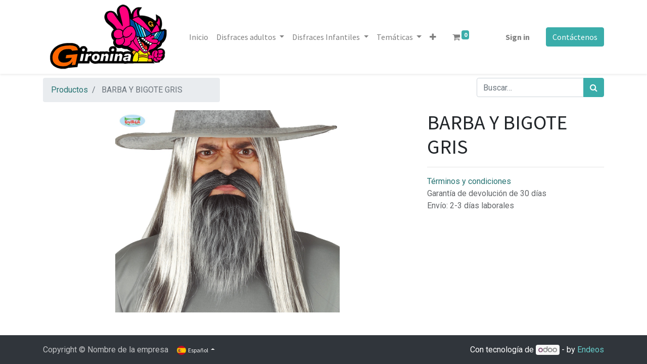

--- FILE ---
content_type: text/html; charset=utf-8
request_url: https://www.gironinadisfraces.es/shop/11572-barba-y-bigote-gris-3581
body_size: 6070
content:

  
  
  
  <!DOCTYPE html>
        
        
            
        
    <html lang="es-ES" data-website-id="6" data-oe-company-name="GIRONINA SL">
            
        
            
            
            
            
                
            
        
        
    <head>
                <meta charset="utf-8"/>
                <meta http-equiv="X-UA-Compatible" content="IE=edge,chrome=1"/>
            <meta name="viewport" content="width=device-width, initial-scale=1, user-scalable=no"/>
        <meta name="generator" content="Odoo"/>
        
        
        
            
            
            
        
        
        
            
            
            
            
                
                    
                        <meta property="og:type" content="website"/>
                    
                
                    
                        <meta property="og:title" content="BARBA Y BIGOTE GRIS"/>
                    
                
                    
                        <meta property="og:site_name" content="GIRONINA SL"/>
                    
                
                    
                        <meta property="og:url" content="https://www.gironinadisfraces.es/shop/11572-barba-y-bigote-gris-3581"/>
                    
                
                    
                        <meta property="og:image" content="https://www.gironinadisfraces.es/web/image/product.template/3581/image_1024?unique=6f0e9a9"/>
                    
                
                    
                        <meta property="og:description"/>
                    
                
            
            
            
            
                
                    <meta name="twitter:card" content="summary_large_image"/>
                
                    <meta name="twitter:title" content="BARBA Y BIGOTE GRIS"/>
                
                    <meta name="twitter:image" content="https://www.gironinadisfraces.es/web/image/product.template/3581/image_1024?unique=6f0e9a9"/>
                
                    <meta name="twitter:description"/>
                
            
        

        
        
            
            
        
        <link rel="canonical" href="http://www.gironinadisfraces.es/shop/11572-barba-y-bigote-gris-3581"/>
        
        <link rel="preconnect" href="https://fonts.gstatic.com/" crossorigin=""/>
    
        

                <title> BARBA Y BIGOTE GRIS | Gironina Disfraces </title>
                <link type="image/x-icon" rel="shortcut icon" href="/web/image/website/6/favicon?unique=c9eed1a"/>
            <link rel="preload" href="/web/static/lib/fontawesome/fonts/fontawesome-webfont.woff2?v=4.7.0" as="font" crossorigin=""/>
            <link type="text/css" rel="stylesheet" href="/web/content/141159-a879c67/6/web.assets_common.css" data-asset-xmlid="web.assets_common" data-asset-version="a879c67"/>
            <link type="text/css" rel="stylesheet" href="/web/content/141134-8f300d2/6/web.assets_frontend.css" data-asset-xmlid="web.assets_frontend" data-asset-version="8f300d2"/>
        
    
        

                <script id="web.layout.odooscript" type="text/javascript">
                    var odoo = {
                        csrf_token: "54350d1e8041e9361cfb90952fdc4c988cfb5206o1800014197",
                        debug: "",
                    };
                </script>
            <script type="text/javascript">
                odoo.session_info = {"is_admin": false, "is_system": false, "is_website_user": true, "user_id": false, "is_frontend": true, "translationURL": "/website/translations", "cache_hashes": {"translations": "883787670fa948b7b13d506488c0e77671de2d33"}, "lang_url_code": "es"};
                if (!/(^|;\s)tz=/.test(document.cookie)) {
                    const userTZ = Intl.DateTimeFormat().resolvedOptions().timeZone;
                    document.cookie = `tz=${userTZ}; path=/`;
                }
            </script>
            <script defer="defer" type="text/javascript" src="/web/content/141137-8634173/6/web.assets_common_minimal_js.js" data-asset-xmlid="web.assets_common_minimal_js" data-asset-version="8634173"></script>
            <script defer="defer" type="text/javascript" src="/web/content/141138-326cd4e/6/web.assets_frontend_minimal_js.js" data-asset-xmlid="web.assets_frontend_minimal_js" data-asset-version="326cd4e"></script>
            
        
    
            <script defer="defer" type="text/javascript" data-src="/web/content/141141-56c62a6/6/web.assets_common_lazy.js" data-asset-xmlid="web.assets_common_lazy" data-asset-version="56c62a6"></script>
            <script defer="defer" type="text/javascript" data-src="/web/content/141143-7b7dd54/6/web.assets_frontend_lazy.js" data-asset-xmlid="web.assets_frontend_lazy" data-asset-version="7b7dd54"></script>
        
    
        

                
            
            <noscript id="o_animate-no-js_fallback">
                <style type="text/css">
                    .o_animate {
                        /* If no js - force elements rendering */
                        visibility:visible;

                        /* If browser support css animations support - reset animation */
                        -webkit-animation-name: none-dummy;
                        animation-name: none-dummy;
                    }
                </style>
            </noscript>
        
        
    </head>
            <body class="">
                
        
    
            
            
        <div id="wrapwrap" class="   ">
                <header id="top" data-anchor="true" data-name="Header" class="  o_header_fixed">
                    <nav data-name="Navbar" class="navbar navbar-expand-lg navbar-light o_colored_level o_cc shadow-sm">
            <div id="top_menu_container" class="container justify-content-start justify-content-lg-between">
                
                
    <a href="/" class="navbar-brand logo mr-4">
            <span role="img" aria-label="Logo of Gironina Disfraces" title="Gironina Disfraces"><img src="/web/image/website/6/logo/Gironina%20Disfraces?unique=c9eed1a" class="img img-fluid" alt="Gironina Disfraces" loading="lazy"/></span>
        </a>
    

                
                
    <button type="button" data-toggle="collapse" data-target="#top_menu_collapse" class="navbar-toggler ml-auto">
        <span class="navbar-toggler-icon o_not_editable"></span>
    </button>

                
                <div id="top_menu_collapse" class="collapse navbar-collapse order-last order-lg-0">
                    
    
        <div class="o_offcanvas_menu_backdrop" data-toggle="collapse" data-target="#top_menu_collapse" aria-label="Intercambiar navegación"></div>
    <ul id="top_menu" class="nav navbar-nav o_menu_loading flex-grow-1">
        
        <li class="o_offcanvas_menu_toggler order-first navbar-toggler text-right border-0 o_not_editable">
            <a href="#top_menu_collapse" class="nav-link px-3" data-toggle="collapse">
                <span class="fa-2x">×</span>
            </a>
        </li>
    
                        
                        
                        
                            
    
    <li class="nav-item">
        <a role="menuitem" href="/" class="nav-link ">
            <span>Inicio</span>
        </a>
    </li>
    

                        
                            
    
    
    <li class="nav-item dropdown  ">
        <a data-toggle="dropdown" href="#" class="nav-link dropdown-toggle ">
            <span>Disfraces adultos</span>
        </a>
        <ul class="dropdown-menu" role="menu">
            
                
    
    <li class="">
        <a role="menuitem" href="/shop/category/disfraz-adultos-disfraz-hombre-2003" class="dropdown-item ">
            <span>Hombre</span>
        </a>
    </li>
    

            
                
    
    <li class="">
        <a role="menuitem" href="/shop/category/disfraz-adultos-disfraz-mujer-2004" class="dropdown-item ">
            <span>Mujer</span>
        </a>
    </li>
    

            
        </ul>
    </li>

                        
                            
    
    
    <li class="nav-item dropdown  ">
        <a data-toggle="dropdown" href="#" class="nav-link dropdown-toggle ">
            <span>Disfraces Infantiles</span>
        </a>
        <ul class="dropdown-menu" role="menu">
            
                
    
    <li class="">
        <a role="menuitem" href="/shop/category/disfraz-infantil-disfraz-bebe-2008" class="dropdown-item ">
            <span>Bebé</span>
        </a>
    </li>
    

            
                
    
    <li class="">
        <a role="menuitem" href="/shop/category/disfraz-infantil-disfraz-nino-2006" class="dropdown-item ">
            <span>Niño</span>
        </a>
    </li>
    

            
                
    
    <li class="">
        <a role="menuitem" href="/shop/category/disfraz-infantil-disfraz-nina-2007" class="dropdown-item ">
            <span>Niña</span>
        </a>
    </li>
    

            
        </ul>
    </li>

                        
                            
    
    
    <li class="nav-item dropdown  ">
        <a data-toggle="dropdown" href="#" class="nav-link dropdown-toggle ">
            <span>Temáticas</span>
        </a>
        <ul class="dropdown-menu" role="menu">
            
                
    
    <li class="">
        <a role="menuitem" href="/shop/category/cine-y-tv-2009" class="dropdown-item ">
            <span>Cine y TV</span>
        </a>
    </li>
    

            
                
    
    <li class="">
        <a role="menuitem" href="/shop/category/conejitas-y-colegialas-2013" class="dropdown-item ">
            <span>Conejitas y colegialas</span>
        </a>
    </li>
    

            
                
    
    <li class="">
        <a role="menuitem" href="/shop/category/deportes-2014" class="dropdown-item ">
            <span>Deportes</span>
        </a>
    </li>
    

            
                
    
    <li class="">
        <a role="menuitem" href="/shop/category/divertidos-2015" class="dropdown-item ">
            <span>Divertidos</span>
        </a>
    </li>
    

            
                
    
    <li class="">
        <a role="menuitem" href="/shop/category/fantasia-y-ficcion-1826" class="dropdown-item ">
            <span>Fantasía y ficción</span>
        </a>
    </li>
    

            
                
    
    <li class="">
        <a role="menuitem" href="/shop/category/halloween-2061" class="dropdown-item ">
            <span>Halloween</span>
        </a>
    </li>
    

            
                
    
    <li class="">
        <a role="menuitem" href="/shop/category/historicos-1842" class="dropdown-item ">
            <span>Históricos</span>
        </a>
    </li>
    

            
                
    
    <li class="">
        <a role="menuitem" href="/shop/category/internacional-1855" class="dropdown-item ">
            <span>Internacional</span>
        </a>
    </li>
    

            
                
    
    <li class="">
        <a role="menuitem" href="/shop/category/navidad-2034" class="dropdown-item ">
            <span>Navidad</span>
        </a>
    </li>
    

            
                
    
    <li class="">
        <a role="menuitem" href="/shop/category/oficios-2035" class="dropdown-item ">
            <span>Oficios</span>
        </a>
    </li>
    

            
                
    
    <li class="">
        <a role="menuitem" href="/shop/category/piratas-y-guerreros-2044" class="dropdown-item ">
            <span>Piratas y guerreros</span>
        </a>
    </li>
    

            
                
    
    <li class="">
        <a role="menuitem" href="/shop/category/terror-2045" class="dropdown-item ">
            <span>Terror</span>
        </a>
    </li>
    

            
                
    
    <li class="">
        <a role="menuitem" href="/shop/category/western-2055" class="dropdown-item ">
            <span>Western</span>
        </a>
    </li>
    

            
        </ul>
    </li>

                        
                            
    
    
    <li class="nav-item dropdown  ">
        <a data-toggle="dropdown" href="#" class="nav-link dropdown-toggle ">
            <span>Accesorios</span>
        </a>
        <ul class="dropdown-menu" role="menu">
            
                
    
    <li class="">
        <a role="menuitem" href="/shop/category/complementos-armas-2066" class="dropdown-item ">
            <span>Armas</span>
        </a>
    </li>
    

            
                
    
    <li class="">
        <a role="menuitem" href="/shop/category/complementos-capas-2068" class="dropdown-item ">
            <span>Capas</span>
        </a>
    </li>
    

            
                
    
    <li class="">
        <a role="menuitem" href="/shop/category/complementos-2060" class="dropdown-item ">
            <span>Complementos</span>
        </a>
    </li>
    

            
                
    
    <li class="">
        <a role="menuitem" href="/shop/category/complementos-mascaras-2063" class="dropdown-item ">
            <span>Máscaras</span>
        </a>
    </li>
    

            
                
    
    <li class="">
        <a role="menuitem" href="/shop/category/maquillaje-2062" class="dropdown-item ">
            <span>Maquillaje</span>
        </a>
    </li>
    

            
                
    
    <li class="">
        <a role="menuitem" href="/shop/category/complementos-medias-2067" class="dropdown-item ">
            <span>Medias</span>
        </a>
    </li>
    

            
                
    
    <li class="">
        <a role="menuitem" href="/shop/category/complementos-pelucas-2064" class="dropdown-item ">
            <span>Pelucas</span>
        </a>
    </li>
    

            
                
    
    <li class="">
        <a role="menuitem" href="/shop/category/complementos-sombreros-2065" class="dropdown-item ">
            <span>Sombreros</span>
        </a>
    </li>
    

            
        </ul>
    </li>

                        
            
        
        
        <li class="nav-item mx-lg-3 divider d-none"></li> 
        <li class="o_wsale_my_cart  nav-item mx-lg-3">
            <a href="/shop/cart" class="nav-link">
                <i class="fa fa-shopping-cart"></i>
                
                <sup class="my_cart_quantity badge badge-primary" data-order-id="">0</sup>
            </a>
        </li>
    
        
                        
                        
            <li class="nav-item ml-lg-auto o_no_autohide_item">
                <a href="/web/login" class="nav-link font-weight-bold">Sign in</a>
            </li>
        
                        
                        
        
        
            
        
    
    
                    
        <li class="o_offcanvas_logo_container order-last navbar-toggler py-4 order-1 mt-auto text-center border-0">
            <a href="/" class="o_offcanvas_logo logo">
            <span role="img" aria-label="Logo of Gironina Disfraces" title="Gironina Disfraces"><img src="/web/image/website/6/logo/Gironina%20Disfraces?unique=c9eed1a" class="img img-fluid" style="max-width: 200px" alt="Gironina Disfraces" loading="lazy"/></span>
        </a>
    </li>
    
    </ul>

                </div>
                
                
                
                <div class="oe_structure oe_structure_solo" id="oe_structure_header_default_1">
            <section class="s_text_block" data-snippet="s_text_block" data-name="Text">
                <div class="container">
                    <a href="/contactus" class="btn btn-primary ml-4">Contáctenos</a>
                </div>
            </section>
        </div>
    </div>
        </nav>
    </header>
                <main>
                    
            
        
    
    <div itemscope="itemscope" itemtype="http://schema.org/Product" id="wrap" class="js_sale ecom-zoomable zoomodoo-next">
      <section id="product_detail" class="container py-2 oe_website_sale " data-view-track="1">
        <div class="row">
          <div class="col-md-4">
            <ol class="breadcrumb">
              <li class="breadcrumb-item">
                <a href="/shop">Productos</a>
              </li>
              
              <li class="breadcrumb-item active">
                <span>BARBA Y BIGOTE GRIS</span>
              </li>
            </ol>
          </div>
          <div class="col-md-8">
            <div class="form-inline justify-content-end">
              
        
    <form method="get" class="o_wsale_products_searchbar_form o_wait_lazy_js " action="/shop">
                <div role="search" class="input-group">
        
        <input type="search" name="search" class="search-query form-control oe_search_box" data-limit="5" data-display-description="true" data-display-image="true" placeholder="Buscar…"/>
        <div class="input-group-append">
            <button type="submit" class="btn btn-primary oe_search_button" aria-label="Búsqueda" title="Búsqueda"><i class="fa fa-search"></i></button>
        </div>
    </div>

                <input name="order" type="hidden" class="o_wsale_search_order_by" value=""/>
                
            
            
        
            </form>
        
    
              
        
        <div class="dropdown d-none ml-2">
            
            <a role="button" href="#" class="dropdown-toggle btn btn-secondary" data-toggle="dropdown">
                Tarifa pública
            </a>
            <div class="dropdown-menu" role="menu">
                
                    <a role="menuitem" class="dropdown-item" href="/shop/change_pricelist/1">
                        <span class="switcher_pricelist" data-pl_id="1">Tarifa pública</span>
                    </a>
                
            </div>
        </div>
    
            </div>
          </div>
        </div>
        <div class="row">
          <div class="col-md-6 col-xl-8">
            
        
        <div id="o-carousel-product" class="carousel slide" data-ride="carousel" data-interval="0">
            <div class="carousel-outer position-relative">
                <div class="carousel-inner h-100">
                    
                        <div class="carousel-item h-100 active">
                            <div class="d-flex align-items-center justify-content-center h-100"><img src="/web/image/product.product/3581/image_1024/%5B11572%5D%20BARBA%20Y%20BIGOTE%20GRIS?unique=6f0e9a9" class="img img-fluid product_detail_img mh-100" alt="BARBA Y BIGOTE GRIS" data-zoom="1" data-zoom-image="/web/image/product.product/3581/image_1920/%5B11572%5D%20BARBA%20Y%20BIGOTE%20GRIS?unique=6f0e9a9" loading="lazy"/></div>
                        </div>
                    
                </div>
                
            </div>
            <div class="d-none d-md-block text-center">
                
            </div>
        </div>
    
          </div>
          <div class="col-md-6 col-xl-4" id="product_details">
            <h1 itemprop="name">BARBA Y BIGOTE GRIS</h1>
            <span itemprop="url" style="display:none;">/shop/11572-barba-y-bigote-gris-3581</span>
            <form action="/shop/cart/update" method="POST">
              <input type="hidden" name="csrf_token" value="a0569377f60db7b54f8d68e5b17d497fdeafd138o1800014196"/>
              <div class="js_product js_main_product">
                
                  <input type="hidden" class="product_id" name="product_id" value="3581"/>
                  <input type="hidden" class="product_template_id" name="product_template_id" value="3581"/>
                  
                    <ul class="d-none js_add_cart_variants" data-attribute_exclusions="{'exclusions: []'}"></ul>
                  
                
                
      
    
                <p class="css_not_available_msg alert alert-warning">Esta combinación no existe.</p>
                
        
      
            
            
        
      <div class="availability_messages o_not_editable"></div>
    
                <div id="product_option_block"></div>
              </div>
            </form>
            
            <div>
              
              <div id="product_attributes_simple">
                
                <p class="text-muted">
                  
                  
                </p>
              </div>
            </div>
            <hr/>
            <p class="text-muted"></p>
          
            <p class="text-muted">
                <a href="/shop/terms">Términos y condiciones</a><br/>
                Garantía de devolución de 30 días<br/>
                Envío: 2-3 días laborales
            </p>
        </div>
        </div>
      </section>
      
            
  <section class="s_wsale_products_recently_viewed pb24 pt64 d-none" style="min-height: 400px;" data-snippet="s_products_recently_viewed">
    <div class="container">
      <div class="alert alert-info alert-dismissible rounded-0 fade show d-print-none css_non_editable_mode_hidden o_not_editable">
                Esta es una vista previa de los productos vistos recientemente por el usuario.<br/>
                Una vez que el usuario haya visto al menos un producto, este fragmento será visible.
                <button type="button" class="close" data-dismiss="alert" aria-label="Cerrar"> × </button>
            </div>
      <h3 class="text-center mb32">Productos vistos recientemente</h3>
      <div class="slider o_not_editable" style=""></div>
    </div>
  </section>

        
            
        
    </div>
  
                </main>
                <footer id="bottom" data-anchor="true" data-name="Footer" class="o_footer o_colored_level o_cc ">
                    <div id="footer" class="oe_structure oe_structure_solo">
            
        </div>
  <div class="o_footer_copyright o_colored_level o_cc" data-name="Copyright">
                        <div class="container py-3">
                            <div class="row">
                                <div class="col-sm text-center text-sm-left text-muted">
                                    
        
    
                                    <span class="o_footer_copyright_name mr-2">Copyright &copy; Nombre de la empresa</span>
            
        
    
        
        
    
        
        
    
        <div class="js_language_selector  dropup">
            <button class="btn btn-sm btn-outline-secondary border-0 dropdown-toggle" type="button" data-toggle="dropdown" aria-haspopup="true" aria-expanded="true">
                
        
    <img class="o_lang_flag" src="/base/static/img/country_flags/es.png?height=25" loading="lazy"/>

    <span class="align-middle"> Español</span>
            </button>
            <div class="dropdown-menu" role="menu">
                
                    <a class="dropdown-item js_change_lang" href="/ca_ES/shop/11572-barba-y-bigote-gris-3581" data-url_code="ca_ES">
                        
        
    <img class="o_lang_flag" src="/base/static/img/country_flags/es.png?height=25" loading="lazy"/>

    <span> Català</span>
                    </a>
                
                    <a class="dropdown-item js_change_lang" href="/en/shop/11572-barba-y-bigote-gris-3581" data-url_code="en">
                        
        
    <img class="o_lang_flag" src="/base/static/img/country_flags/us.png?height=25" loading="lazy"/>

    <span>English (US)</span>
                    </a>
                
                    <a class="dropdown-item js_change_lang" href="/shop/11572-barba-y-bigote-gris-3581" data-url_code="es">
                        
        
    <img class="o_lang_flag" src="/base/static/img/country_flags/es.png?height=25" loading="lazy"/>

    <span> Español</span>
                    </a>
                
        
    

    
            </div>
        </div>
    
        
    </div>
                                <div class="col-sm text-center text-sm-right o_not_editable">
                                    
        <div class="o_brand_promotion">
            
   
      
        
    
    Con tecnología de 
        <a target="_blank" class="badge badge-light" href="http://www.odoo.com?utm_source=db&amp;utm_medium=">
            <img alt="Odoo" src="/web/static/src/img/odoo_logo_tiny.png" style="height: 1em; vertical-align: baseline;" loading="lazy"/>
        </a>
    - 
                    by <a target="_blank" href="https://marketingweb.endeos.com/?utm_source=gironinadisfraces.es&amp;utm_medium=footerb&amp;utm_campaign=byendeos">Endeos</a>
                
      
     
    
        </div>
    
                                </div>
                            </div>
                        </div>
                    </div>
                </footer>
        
    
            </div>
        
    
        
        
    </body>
        </html>
    
